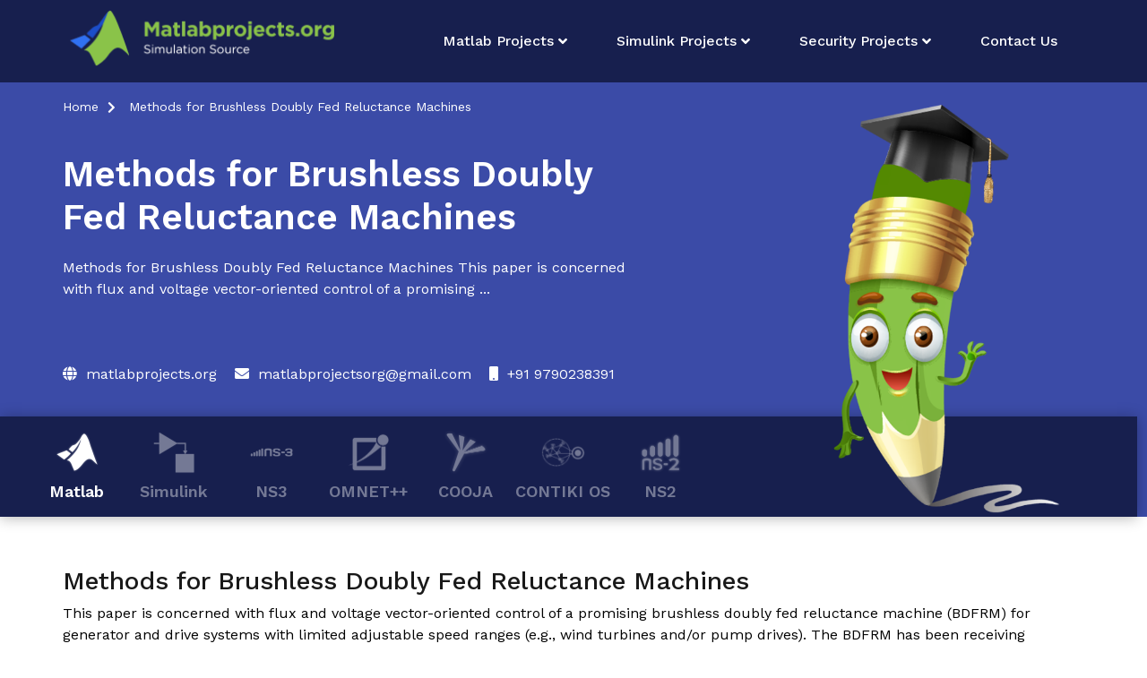

--- FILE ---
content_type: text/html; charset=UTF-8
request_url: https://matlabprojects.org/methods-for-brushless-doubly-fed-reluctance-machines/
body_size: 20336
content:
<!doctype html>
<html lang="en-US">
<head>
	<meta charset="UTF-8">
	<meta name="viewport" content="width=device-width, initial-scale=1">
	<link rel="profile" href="http://gmpg.org/xfn/11">

	<meta name='robots' content='index, follow, max-image-preview:large, max-snippet:-1, max-video-preview:-1' />

	<!-- This site is optimized with the Yoast SEO plugin v24.4 - https://yoast.com/wordpress/plugins/seo/ -->
	<title>Methods for Brushless Doubly Fed Reluctance Machines</title>
	<meta name="description" content="Methods for Brushless Doubly Fed Reluctance Machines.The BDFRM has been receiving by increasing attention because of the low capital and operation and costs" />
	<link rel="canonical" href="https://matlabprojects.org/methods-for-brushless-doubly-fed-reluctance-machines/" />
	<meta property="og:locale" content="en_US" />
	<meta property="og:type" content="article" />
	<meta property="og:title" content="Methods for Brushless Doubly Fed Reluctance Machines" />
	<meta property="og:description" content="Methods for Brushless Doubly Fed Reluctance Machines.The BDFRM has been receiving by increasing attention because of the low capital and operation and costs" />
	<meta property="og:url" content="https://matlabprojects.org/methods-for-brushless-doubly-fed-reluctance-machines/" />
	<meta property="og:site_name" content="Matlab Projects | Matlab Project | Best IEEE Matlab Projects" />
	<meta property="article:modified_time" content="2022-02-02T10:28:32+00:00" />
	<meta name="twitter:card" content="summary_large_image" />
	<meta name="twitter:label1" content="Est. reading time" />
	<meta name="twitter:data1" content="1 minute" />
	<script type="application/ld+json" class="yoast-schema-graph">{"@context":"https://schema.org","@graph":[{"@type":"WebPage","@id":"https://matlabprojects.org/methods-for-brushless-doubly-fed-reluctance-machines/","url":"https://matlabprojects.org/methods-for-brushless-doubly-fed-reluctance-machines/","name":"Methods for Brushless Doubly Fed Reluctance Machines","isPartOf":{"@id":"https://matlabprojects.org/#website"},"datePublished":"2015-02-21T06:58:54+00:00","dateModified":"2022-02-02T10:28:32+00:00","description":"Methods for Brushless Doubly Fed Reluctance Machines.The BDFRM has been receiving by increasing attention because of the low capital and operation and costs","breadcrumb":{"@id":"https://matlabprojects.org/methods-for-brushless-doubly-fed-reluctance-machines/#breadcrumb"},"inLanguage":"en-US","potentialAction":[{"@type":"ReadAction","target":["https://matlabprojects.org/methods-for-brushless-doubly-fed-reluctance-machines/"]}]},{"@type":"BreadcrumbList","@id":"https://matlabprojects.org/methods-for-brushless-doubly-fed-reluctance-machines/#breadcrumb","itemListElement":[{"@type":"ListItem","position":1,"name":"Home","item":"https://matlabprojects.org/"},{"@type":"ListItem","position":2,"name":"Methods for Brushless Doubly Fed Reluctance Machines"}]},{"@type":"WebSite","@id":"https://matlabprojects.org/#website","url":"https://matlabprojects.org/","name":"Matlab Projects | Matlab Project | Best IEEE Matlab Projects","description":"Searching Matlab Projects ? Matlab Projects for B.E/B.Tech.Matlab Projects for M.E/M.Tech.Matlab Projects based on latest Ieee Papers.Best Matlab Projects.","publisher":{"@id":"https://matlabprojects.org/#organization"},"potentialAction":[{"@type":"SearchAction","target":{"@type":"EntryPoint","urlTemplate":"https://matlabprojects.org/?s={search_term_string}"},"query-input":{"@type":"PropertyValueSpecification","valueRequired":true,"valueName":"search_term_string"}}],"inLanguage":"en-US"},{"@type":"Organization","@id":"https://matlabprojects.org/#organization","name":"Matlab Projects | Matlab Project | Best IEEE Matlab Projects","url":"https://matlabprojects.org/","logo":{"@type":"ImageObject","inLanguage":"en-US","@id":"https://matlabprojects.org/#/schema/logo/image/","url":"https://matlabprojects.org/wp-content/uploads/2021/07/matlab-logo-final-w.png","contentUrl":"https://matlabprojects.org/wp-content/uploads/2021/07/matlab-logo-final-w.png","width":600,"height":132,"caption":"Matlab Projects | Matlab Project | Best IEEE Matlab Projects"},"image":{"@id":"https://matlabprojects.org/#/schema/logo/image/"}}]}</script>
	<!-- / Yoast SEO plugin. -->


<link rel='dns-prefetch' href='//www.googletagmanager.com' />
<link rel='dns-prefetch' href='//fonts.googleapis.com' />
<link rel="alternate" type="application/rss+xml" title="Matlab Projects | Matlab Project | Best IEEE Matlab Projects &raquo; Feed" href="https://matlabprojects.org/feed/" />
<link rel="alternate" type="application/rss+xml" title="Matlab Projects | Matlab Project | Best IEEE Matlab Projects &raquo; Comments Feed" href="https://matlabprojects.org/comments/feed/" />
<link rel="alternate" type="application/rss+xml" title="Matlab Projects | Matlab Project | Best IEEE Matlab Projects &raquo; Methods for Brushless Doubly Fed Reluctance Machines Comments Feed" href="https://matlabprojects.org/methods-for-brushless-doubly-fed-reluctance-machines/feed/" />
<link rel="alternate" title="oEmbed (JSON)" type="application/json+oembed" href="https://matlabprojects.org/wp-json/oembed/1.0/embed?url=https%3A%2F%2Fmatlabprojects.org%2Fmethods-for-brushless-doubly-fed-reluctance-machines%2F" />
<link rel="alternate" title="oEmbed (XML)" type="text/xml+oembed" href="https://matlabprojects.org/wp-json/oembed/1.0/embed?url=https%3A%2F%2Fmatlabprojects.org%2Fmethods-for-brushless-doubly-fed-reluctance-machines%2F&#038;format=xml" />
<style id='wp-img-auto-sizes-contain-inline-css' type='text/css'>
img:is([sizes=auto i],[sizes^="auto," i]){contain-intrinsic-size:3000px 1500px}
/*# sourceURL=wp-img-auto-sizes-contain-inline-css */
</style>
<link rel='stylesheet' id='airi-bootstrap-css' href='https://matlabprojects.org/wp-content/themes/airi/css/bootstrap/bootstrap.min.css?ver=1' type='text/css' media='all' />
<style id='wp-emoji-styles-inline-css' type='text/css'>

	img.wp-smiley, img.emoji {
		display: inline !important;
		border: none !important;
		box-shadow: none !important;
		height: 1em !important;
		width: 1em !important;
		margin: 0 0.07em !important;
		vertical-align: -0.1em !important;
		background: none !important;
		padding: 0 !important;
	}
/*# sourceURL=wp-emoji-styles-inline-css */
</style>
<link rel='stylesheet' id='wp-components-css' href='https://matlabprojects.org/wp-includes/css/dist/components/style.min.css?ver=6.9' type='text/css' media='all' />
<link rel='stylesheet' id='wp-preferences-css' href='https://matlabprojects.org/wp-includes/css/dist/preferences/style.min.css?ver=6.9' type='text/css' media='all' />
<link rel='stylesheet' id='wp-block-editor-css' href='https://matlabprojects.org/wp-includes/css/dist/block-editor/style.min.css?ver=6.9' type='text/css' media='all' />
<link rel='stylesheet' id='wp-reusable-blocks-css' href='https://matlabprojects.org/wp-includes/css/dist/reusable-blocks/style.min.css?ver=6.9' type='text/css' media='all' />
<link rel='stylesheet' id='wp-patterns-css' href='https://matlabprojects.org/wp-includes/css/dist/patterns/style.min.css?ver=6.9' type='text/css' media='all' />
<link rel='stylesheet' id='wp-editor-css' href='https://matlabprojects.org/wp-includes/css/dist/editor/style.min.css?ver=6.9' type='text/css' media='all' />
<link rel='stylesheet' id='block-robo-gallery-style-css-css' href='https://matlabprojects.org/wp-content/plugins/robo-gallery/includes/extensions/block/dist/blocks.style.build.css?ver=3.2.23' type='text/css' media='all' />
<link rel='stylesheet' id='f12-cf7-captcha-style-css' href='https://matlabprojects.org/wp-content/plugins/captcha-for-contact-form-7/core/assets/f12-cf7-captcha.css?ver=6.9' type='text/css' media='all' />
<link rel='stylesheet' id='contact-form-7-css' href='https://matlabprojects.org/wp-content/plugins/contact-form-7/includes/css/styles.css?ver=6.0.3' type='text/css' media='all' />
<link rel='stylesheet' id='wpsw_social-icons-css' href='https://matlabprojects.org/wp-content/plugins/wp-social-widget/assets/css/social-icons.css?ver=2.2.6' type='text/css' media='all' />
<link rel='stylesheet' id='wpsw_social-css-css' href='https://matlabprojects.org/wp-content/plugins/wp-social-widget/assets/css/social-style.css?ver=2.2.6' type='text/css' media='all' />
<link rel='stylesheet' id='airi-style-css' href='https://matlabprojects.org/wp-content/themes/airi/style.css?ver=6.9' type='text/css' media='all' />
<style id='airi-style-inline-css' type='text/css'>
h1,h2,h3,h4,h5,h6,.site-title{font-family:Work Sans;font-weight:500;}.editor-block-list__layout h1,.editor-block-list__layout h2,.editor-block-list__layout h3,.editor-block-list__layout h4,.editor-block-list__layout h5,.editor-block-list__layout h6,.editor-post-title__block .editor-post-title__input{font-family:Work Sans;font-weight:500;}body{font-family:Work Sans;font-weight:400;font-size:16px;}.editor-block-list__layout,.editor-block-list__layout .editor-block-list__block{font-family:Work Sans;font-weight:400;}.site-title{font-size:36px;}.site-description{font-size:16px;}.main-navigation ul ul li{font-size:13px;}.blog-loop .entry-title{font-size:px;}.single-post .entry-title{font-size:36px;color:#191919;}.widget-area .widget-title{font-size:24px;}.widget-area .widget{font-size:16px;}.sidebar-column .widget-title{font-size:20px;}.sidebar-column .widget{font-size:16px;}.site-info{font-size:13px;}.woocommerce div.product .woocommerce-tabs ul.tabs li.active a,.product div.entry-summary p.price, .product div.entry-summary span.price,.athemes-blog:not(.airi_athemes_blog_skin) .posted-on a,.athemes-blog:not(.airi_athemes_blog_skin) .byline a:hover,.testimonials-section.style1:before,.single-post .read-more-link .gt,.blog-loop .read-more-link .gt,.single-post .posted-on a,.blog-loop .posted-on a,.entry-title a:hover,.airi_recent_entries .post-date,.menuStyle3 .top-bar .contact-item .fa,.menuStyle4 .contact-area .contact-block .contact-icon,.widget_categories li:hover::before,.widget_categories li:hover a{color:#f0437e;}.product .single_add_to_cart_button.button.alt,.menuStyle4 .contact-area .contact-block .contact-icon,button,.button,input[type="button"],input[type="reset"],input[type="submit"]{border-color:#f0437e;}.woocommerce-checkout button.button.alt,.woocommerce-checkout button.button.alt:hover,.woocommerce-cart .cart-collaterals .cart_totals .button:hover,.woocommerce-cart .cart-collaterals .cart_totals .button,.product .single_add_to_cart_button.button.alt:hover,.product .single_add_to_cart_button.button.alt,.woocommerce ul.products li.product .button,.menuStyle2 .main-navigation a:hover:after, .menuStyle2 .main-navigation .current-menu-item:after,.comments-area .comment-reply-link:hover,.menuStyle4 .main-navigation .header-cta:before,.menuStyle4 .main-navigation .header-cta,button,.button,input[type="button"],input[type="reset"],input[type="submit"],.menuStyle3 .main-navigation a:hover:after,.menuStyle3 .main-navigation .current-menu-item:after{background-color:#f0437e;}.menuStyle1 .site-title a{color:#ffffff;}.menuStyle1 .sticky-wrapper.is-sticky .site-title a{color:#191919;}.menuStyle1 .site-description{color:#ffffff;}.menuStyle1 .sticky-wrapper.is-sticky .site-description{color:#191919;}.menuStyle1 .main-navigation a, .menuStyle1 .fa-search{color:#ffffff;}.menuStyle1 .sticky-wrapper.is-sticky .main-navigation a, .menuStyle1 .sticky-wrapper.is-sticky .fa-search{color:#191919;}.menuStyle1 .site-header, .menuStyle1.page-template-template_page-builder .site-header{background-color:;}.menuStyle1 .is-sticky .site-header{background-color:#ffffff;}.menuStyle2 .site-title a{color:#191919;}.menuStyle2 .sticky-wrapper.is-sticky .site-title a{color:#191919;}.menuStyle2 .site-description{color:#707070;}.menuStyle2 .sticky-wrapper.is-sticky .site-description{color:#707070;}.menuStyle2 .main-navigation a{color:#191919;}.menuStyle2 .sticky-wrapper.is-sticky .main-navigation a{color:#191919;}.menuStyle2 .site-header{background-color:#fff;}.menuStyle2 .is-sticky .site-header{background-color:#ffffff;}.menuStyle3 .top-bar{background-color:#fff;}.menuStyle3 .top-bar a, .menuStyle3 .top-bar .contact-item.header-social .fa, .menuStyle3 .top-bar .contact-item.header-social a{color:#191919;}.menuStyle3 .site-title a{color:#ffffff;}.menuStyle3 .sticky-wrapper.is-sticky .site-title a{color:#191919;}.menuStyle3 .site-description{color:#ffffff;}.menuStyle3 .sticky-wrapper.is-sticky .site-description{color:#191919;}.menuStyle3 .main-navigation a{color:#ffffff;}.menuStyle3 .sticky-wrapper.is-sticky .main-navigation a{color:#191919;}.menuStyle3 .bottom-bar, .menuStyle3.page-template-template_page-builder .bottom-bar{background-color:transparent;}.menuStyle3 .is-sticky .bottom-bar{background-color:#ffffff;}.menuStyle4 .site-title a{color:#191919;}.menuStyle4 .site-description{color:#707070;}.menuStyle4 .main-navigation{background-color:#0e304e;}.menuStyle4 .main-navigation li a{color:#fff;}.menuStyle4 .site-header{background-color:#fff;}.menuStyle4 .contact-area .contact-block span:first-of-type{color:#595959;}.menuStyle4 .contact-area .contact-block span:last-of-type{color:#0e304e;}#site-navigation ul ul li a{color:#1c1c1c;}#site-navigation ul ul li{background-color:#f7f7f7;}.menuStyle1 .mobile-menu-toggle_lines, .menuStyle1 .mobile-menu-toggle_lines:before, .menuStyle1 .mobile-menu-toggle_lines:after,.menuStyle1 .mobile-menu-toggle_lines,.mobile-menu-toggle_lines:before, .mobile-menu-toggle_lines:after,.mobile-menu-toggle_lines,.menuStyle3 .mobile-menu-toggle_lines,.menuStyle3 .mobile-menu-toggle_lines:before, .menuStyle3 .mobile-menu-toggle_lines:after{background:;}.entry-title a{color:#191919;}.single-post .post-cat, .blog-loop .post-cat{background-color:#eff1f4;}.single-post .entry-meta, .blog-loop .entry-meta{color:#bfbfbf;}.single-post .entry-meta .byline a, .blog-loop .entry-meta .byline a{color:#595959;}.single-post .entry-content, .blog-loop .entry-content{color:#595959;}.widget .widget-title{color:#191919;}.widget{color:#707070;}.widget a{color:#595959;}
/*# sourceURL=airi-style-inline-css */
</style>
<link rel='stylesheet' id='airi-font-awesome-css' href='https://matlabprojects.org/wp-content/themes/airi/css/font-awesome/css/font-awesome.min.css?ver=6.9' type='text/css' media='all' />
<link rel='stylesheet' id='airi-fonts-css' href='//fonts.googleapis.com/css?family=Work+Sans:400,500,600' type='text/css' media='all' />
<link rel='stylesheet' id='762baf1e875629d622708e2f2706e703-css' href='//fonts.googleapis.com/css?family=Work+Sans:500' type='text/css' media='all' />
<link rel='stylesheet' id='aaa08318714772daa18bb4bc7b24e575-css' href='//fonts.googleapis.com/css?family=Work+Sans:regular' type='text/css' media='all' />
<link rel='stylesheet' id='ekit-widget-styles-css' href='https://matlabprojects.org/wp-content/plugins/elementskit-lite/widgets/init/assets/css/widget-styles.css?ver=3.4.5' type='text/css' media='all' />
<link rel='stylesheet' id='ekit-widget-styles-pro-css' href='https://matlabprojects.org/wp-content/plugins/elementskit/widgets/init/assets/css/widget-styles-pro.css?ver=3.8.3' type='text/css' media='all' />
<link rel='stylesheet' id='ekit-responsive-css' href='https://matlabprojects.org/wp-content/plugins/elementskit-lite/widgets/init/assets/css/responsive.css?ver=3.4.5' type='text/css' media='all' />
<link rel='stylesheet' id='kc-general-css' href='https://matlabprojects.org/wp-content/plugins/kingcomposer/assets/frontend/css/kingcomposer.min.css?ver=2.9.6' type='text/css' media='all' />
<link rel='stylesheet' id='kc-animate-css' href='https://matlabprojects.org/wp-content/plugins/kingcomposer/assets/css/animate.css?ver=2.9.6' type='text/css' media='all' />
<link rel='stylesheet' id='kc-icon-1-css' href='https://matlabprojects.org/wp-content/plugins/kingcomposer/assets/css/icons.css?ver=2.9.6' type='text/css' media='all' />
<script type="text/javascript" src="https://matlabprojects.org/wp-includes/js/jquery/jquery.min.js?ver=3.7.1" id="jquery-core-js"></script>
<script type="text/javascript" src="https://matlabprojects.org/wp-includes/js/jquery/jquery-migrate.min.js?ver=3.4.1" id="jquery-migrate-js"></script>

<!-- Google tag (gtag.js) snippet added by Site Kit -->

<!-- Google Analytics snippet added by Site Kit -->
<script type="text/javascript" src="https://www.googletagmanager.com/gtag/js?id=GT-WBKLMFH" id="google_gtagjs-js" async></script>
<script type="text/javascript" id="google_gtagjs-js-after">
/* <![CDATA[ */
window.dataLayer = window.dataLayer || [];function gtag(){dataLayer.push(arguments);}
gtag("set","linker",{"domains":["matlabprojects.org"]});
gtag("js", new Date());
gtag("set", "developer_id.dZTNiMT", true);
gtag("config", "GT-WBKLMFH");
//# sourceURL=google_gtagjs-js-after
/* ]]> */
</script>

<!-- End Google tag (gtag.js) snippet added by Site Kit -->
<link rel="https://api.w.org/" href="https://matlabprojects.org/wp-json/" /><link rel="alternate" title="JSON" type="application/json" href="https://matlabprojects.org/wp-json/wp/v2/pages/1831" /><link rel="EditURI" type="application/rsd+xml" title="RSD" href="https://matlabprojects.org/xmlrpc.php?rsd" />
<meta name="generator" content="WordPress 6.9" />
<link rel='shortlink' href='https://matlabprojects.org/?p=1831' />
<meta name="generator" content="Site Kit by Google 1.146.0" /><script type="text/javascript">var kc_script_data={ajax_url:"https://matlabprojects.org/wp-admin/admin-ajax.php"}</script><link rel="pingback" href="https://matlabprojects.org/xmlrpc.php"><meta name="generator" content="Elementor 3.27.5; features: additional_custom_breakpoints; settings: css_print_method-external, google_font-enabled, font_display-swap">
<script type="text/javascript">var elementskit_module_parallax_url = "https://matlabprojects.org/wp-content/plugins/elementskit/modules/parallax/";</script>			<style>
				.e-con.e-parent:nth-of-type(n+4):not(.e-lazyloaded):not(.e-no-lazyload),
				.e-con.e-parent:nth-of-type(n+4):not(.e-lazyloaded):not(.e-no-lazyload) * {
					background-image: none !important;
				}
				@media screen and (max-height: 1024px) {
					.e-con.e-parent:nth-of-type(n+3):not(.e-lazyloaded):not(.e-no-lazyload),
					.e-con.e-parent:nth-of-type(n+3):not(.e-lazyloaded):not(.e-no-lazyload) * {
						background-image: none !important;
					}
				}
				@media screen and (max-height: 640px) {
					.e-con.e-parent:nth-of-type(n+2):not(.e-lazyloaded):not(.e-no-lazyload),
					.e-con.e-parent:nth-of-type(n+2):not(.e-lazyloaded):not(.e-no-lazyload) * {
						background-image: none !important;
					}
				}
			</style>
			
<!-- Google Tag Manager snippet added by Site Kit -->
<script type="text/javascript">
/* <![CDATA[ */

			( function( w, d, s, l, i ) {
				w[l] = w[l] || [];
				w[l].push( {'gtm.start': new Date().getTime(), event: 'gtm.js'} );
				var f = d.getElementsByTagName( s )[0],
					j = d.createElement( s ), dl = l != 'dataLayer' ? '&l=' + l : '';
				j.async = true;
				j.src = 'https://www.googletagmanager.com/gtm.js?id=' + i + dl;
				f.parentNode.insertBefore( j, f );
			} )( window, document, 'script', 'dataLayer', 'GTM-PRNSXC6D' );
			
/* ]]> */
</script>

<!-- End Google Tag Manager snippet added by Site Kit -->
<link rel="icon" href="https://matlabprojects.org/wp-content/uploads/2021/07/favicon-final-120x120.png" sizes="32x32" />
<link rel="icon" href="https://matlabprojects.org/wp-content/uploads/2021/07/favicon-final-300x300.png" sizes="192x192" />
<link rel="apple-touch-icon" href="https://matlabprojects.org/wp-content/uploads/2021/07/favicon-final-300x300.png" />
<meta name="msapplication-TileImage" content="https://matlabprojects.org/wp-content/uploads/2021/07/favicon-final-300x300.png" />
		<style type="text/css" id="wp-custom-css">
			.home-top-banner{
	background:#fff !important;
		box-shadow: 1px 1px 40px #8ac349;
    margin-bottom: 30px;
}
.home-ban-bottom-rating{
	    padding-bottom: 10px;
}

.banner-left-col h1{
	color: #3b4ba7 !important;
}
.banner-left-col h5{
	color: #3b4ba7 !important;
}
.menuStyle2 .site-header{
	background: #171f4e !important;
}

.menuStyle2 .main-navigation a{
	    color: #fff;
}

.home-ban-bottom-rating:before{
		border-bottom: 1px solid #171f4e;
}

/* .home-ban-top{
	 padding-bottom: 0px;
} */
.hide_p p{
	display:none;
}
.pagecontent li a 
{
	color:#000;
	text-decoration:none;
}
.pagecontent a 
{
	color:#000;
	text-decoration:none;
}
.pagecontent a:hover
{
	color:#444;
	text-decoration:underline;
}		</style>
		<script type="text/javascript"></script><style type="text/css" id="kc-css-general">.kc-off-notice{display: inline-block !important;}.kc-container{max-width:1170px;}</style><style type="text/css" id="kc-css-render"></style><style id='global-styles-inline-css' type='text/css'>
:root{--wp--preset--aspect-ratio--square: 1;--wp--preset--aspect-ratio--4-3: 4/3;--wp--preset--aspect-ratio--3-4: 3/4;--wp--preset--aspect-ratio--3-2: 3/2;--wp--preset--aspect-ratio--2-3: 2/3;--wp--preset--aspect-ratio--16-9: 16/9;--wp--preset--aspect-ratio--9-16: 9/16;--wp--preset--color--black: #000000;--wp--preset--color--cyan-bluish-gray: #abb8c3;--wp--preset--color--white: #ffffff;--wp--preset--color--pale-pink: #f78da7;--wp--preset--color--vivid-red: #cf2e2e;--wp--preset--color--luminous-vivid-orange: #ff6900;--wp--preset--color--luminous-vivid-amber: #fcb900;--wp--preset--color--light-green-cyan: #7bdcb5;--wp--preset--color--vivid-green-cyan: #00d084;--wp--preset--color--pale-cyan-blue: #8ed1fc;--wp--preset--color--vivid-cyan-blue: #0693e3;--wp--preset--color--vivid-purple: #9b51e0;--wp--preset--gradient--vivid-cyan-blue-to-vivid-purple: linear-gradient(135deg,rgb(6,147,227) 0%,rgb(155,81,224) 100%);--wp--preset--gradient--light-green-cyan-to-vivid-green-cyan: linear-gradient(135deg,rgb(122,220,180) 0%,rgb(0,208,130) 100%);--wp--preset--gradient--luminous-vivid-amber-to-luminous-vivid-orange: linear-gradient(135deg,rgb(252,185,0) 0%,rgb(255,105,0) 100%);--wp--preset--gradient--luminous-vivid-orange-to-vivid-red: linear-gradient(135deg,rgb(255,105,0) 0%,rgb(207,46,46) 100%);--wp--preset--gradient--very-light-gray-to-cyan-bluish-gray: linear-gradient(135deg,rgb(238,238,238) 0%,rgb(169,184,195) 100%);--wp--preset--gradient--cool-to-warm-spectrum: linear-gradient(135deg,rgb(74,234,220) 0%,rgb(151,120,209) 20%,rgb(207,42,186) 40%,rgb(238,44,130) 60%,rgb(251,105,98) 80%,rgb(254,248,76) 100%);--wp--preset--gradient--blush-light-purple: linear-gradient(135deg,rgb(255,206,236) 0%,rgb(152,150,240) 100%);--wp--preset--gradient--blush-bordeaux: linear-gradient(135deg,rgb(254,205,165) 0%,rgb(254,45,45) 50%,rgb(107,0,62) 100%);--wp--preset--gradient--luminous-dusk: linear-gradient(135deg,rgb(255,203,112) 0%,rgb(199,81,192) 50%,rgb(65,88,208) 100%);--wp--preset--gradient--pale-ocean: linear-gradient(135deg,rgb(255,245,203) 0%,rgb(182,227,212) 50%,rgb(51,167,181) 100%);--wp--preset--gradient--electric-grass: linear-gradient(135deg,rgb(202,248,128) 0%,rgb(113,206,126) 100%);--wp--preset--gradient--midnight: linear-gradient(135deg,rgb(2,3,129) 0%,rgb(40,116,252) 100%);--wp--preset--font-size--small: 13px;--wp--preset--font-size--medium: 20px;--wp--preset--font-size--large: 36px;--wp--preset--font-size--x-large: 42px;--wp--preset--spacing--20: 0.44rem;--wp--preset--spacing--30: 0.67rem;--wp--preset--spacing--40: 1rem;--wp--preset--spacing--50: 1.5rem;--wp--preset--spacing--60: 2.25rem;--wp--preset--spacing--70: 3.38rem;--wp--preset--spacing--80: 5.06rem;--wp--preset--shadow--natural: 6px 6px 9px rgba(0, 0, 0, 0.2);--wp--preset--shadow--deep: 12px 12px 50px rgba(0, 0, 0, 0.4);--wp--preset--shadow--sharp: 6px 6px 0px rgba(0, 0, 0, 0.2);--wp--preset--shadow--outlined: 6px 6px 0px -3px rgb(255, 255, 255), 6px 6px rgb(0, 0, 0);--wp--preset--shadow--crisp: 6px 6px 0px rgb(0, 0, 0);}:where(.is-layout-flex){gap: 0.5em;}:where(.is-layout-grid){gap: 0.5em;}body .is-layout-flex{display: flex;}.is-layout-flex{flex-wrap: wrap;align-items: center;}.is-layout-flex > :is(*, div){margin: 0;}body .is-layout-grid{display: grid;}.is-layout-grid > :is(*, div){margin: 0;}:where(.wp-block-columns.is-layout-flex){gap: 2em;}:where(.wp-block-columns.is-layout-grid){gap: 2em;}:where(.wp-block-post-template.is-layout-flex){gap: 1.25em;}:where(.wp-block-post-template.is-layout-grid){gap: 1.25em;}.has-black-color{color: var(--wp--preset--color--black) !important;}.has-cyan-bluish-gray-color{color: var(--wp--preset--color--cyan-bluish-gray) !important;}.has-white-color{color: var(--wp--preset--color--white) !important;}.has-pale-pink-color{color: var(--wp--preset--color--pale-pink) !important;}.has-vivid-red-color{color: var(--wp--preset--color--vivid-red) !important;}.has-luminous-vivid-orange-color{color: var(--wp--preset--color--luminous-vivid-orange) !important;}.has-luminous-vivid-amber-color{color: var(--wp--preset--color--luminous-vivid-amber) !important;}.has-light-green-cyan-color{color: var(--wp--preset--color--light-green-cyan) !important;}.has-vivid-green-cyan-color{color: var(--wp--preset--color--vivid-green-cyan) !important;}.has-pale-cyan-blue-color{color: var(--wp--preset--color--pale-cyan-blue) !important;}.has-vivid-cyan-blue-color{color: var(--wp--preset--color--vivid-cyan-blue) !important;}.has-vivid-purple-color{color: var(--wp--preset--color--vivid-purple) !important;}.has-black-background-color{background-color: var(--wp--preset--color--black) !important;}.has-cyan-bluish-gray-background-color{background-color: var(--wp--preset--color--cyan-bluish-gray) !important;}.has-white-background-color{background-color: var(--wp--preset--color--white) !important;}.has-pale-pink-background-color{background-color: var(--wp--preset--color--pale-pink) !important;}.has-vivid-red-background-color{background-color: var(--wp--preset--color--vivid-red) !important;}.has-luminous-vivid-orange-background-color{background-color: var(--wp--preset--color--luminous-vivid-orange) !important;}.has-luminous-vivid-amber-background-color{background-color: var(--wp--preset--color--luminous-vivid-amber) !important;}.has-light-green-cyan-background-color{background-color: var(--wp--preset--color--light-green-cyan) !important;}.has-vivid-green-cyan-background-color{background-color: var(--wp--preset--color--vivid-green-cyan) !important;}.has-pale-cyan-blue-background-color{background-color: var(--wp--preset--color--pale-cyan-blue) !important;}.has-vivid-cyan-blue-background-color{background-color: var(--wp--preset--color--vivid-cyan-blue) !important;}.has-vivid-purple-background-color{background-color: var(--wp--preset--color--vivid-purple) !important;}.has-black-border-color{border-color: var(--wp--preset--color--black) !important;}.has-cyan-bluish-gray-border-color{border-color: var(--wp--preset--color--cyan-bluish-gray) !important;}.has-white-border-color{border-color: var(--wp--preset--color--white) !important;}.has-pale-pink-border-color{border-color: var(--wp--preset--color--pale-pink) !important;}.has-vivid-red-border-color{border-color: var(--wp--preset--color--vivid-red) !important;}.has-luminous-vivid-orange-border-color{border-color: var(--wp--preset--color--luminous-vivid-orange) !important;}.has-luminous-vivid-amber-border-color{border-color: var(--wp--preset--color--luminous-vivid-amber) !important;}.has-light-green-cyan-border-color{border-color: var(--wp--preset--color--light-green-cyan) !important;}.has-vivid-green-cyan-border-color{border-color: var(--wp--preset--color--vivid-green-cyan) !important;}.has-pale-cyan-blue-border-color{border-color: var(--wp--preset--color--pale-cyan-blue) !important;}.has-vivid-cyan-blue-border-color{border-color: var(--wp--preset--color--vivid-cyan-blue) !important;}.has-vivid-purple-border-color{border-color: var(--wp--preset--color--vivid-purple) !important;}.has-vivid-cyan-blue-to-vivid-purple-gradient-background{background: var(--wp--preset--gradient--vivid-cyan-blue-to-vivid-purple) !important;}.has-light-green-cyan-to-vivid-green-cyan-gradient-background{background: var(--wp--preset--gradient--light-green-cyan-to-vivid-green-cyan) !important;}.has-luminous-vivid-amber-to-luminous-vivid-orange-gradient-background{background: var(--wp--preset--gradient--luminous-vivid-amber-to-luminous-vivid-orange) !important;}.has-luminous-vivid-orange-to-vivid-red-gradient-background{background: var(--wp--preset--gradient--luminous-vivid-orange-to-vivid-red) !important;}.has-very-light-gray-to-cyan-bluish-gray-gradient-background{background: var(--wp--preset--gradient--very-light-gray-to-cyan-bluish-gray) !important;}.has-cool-to-warm-spectrum-gradient-background{background: var(--wp--preset--gradient--cool-to-warm-spectrum) !important;}.has-blush-light-purple-gradient-background{background: var(--wp--preset--gradient--blush-light-purple) !important;}.has-blush-bordeaux-gradient-background{background: var(--wp--preset--gradient--blush-bordeaux) !important;}.has-luminous-dusk-gradient-background{background: var(--wp--preset--gradient--luminous-dusk) !important;}.has-pale-ocean-gradient-background{background: var(--wp--preset--gradient--pale-ocean) !important;}.has-electric-grass-gradient-background{background: var(--wp--preset--gradient--electric-grass) !important;}.has-midnight-gradient-background{background: var(--wp--preset--gradient--midnight) !important;}.has-small-font-size{font-size: var(--wp--preset--font-size--small) !important;}.has-medium-font-size{font-size: var(--wp--preset--font-size--medium) !important;}.has-large-font-size{font-size: var(--wp--preset--font-size--large) !important;}.has-x-large-font-size{font-size: var(--wp--preset--font-size--x-large) !important;}
/*# sourceURL=global-styles-inline-css */
</style>
</head>

<body class="wp-singular page-template page-template-page-templates page-template-template_page-builder page-template-page-templatestemplate_page-builder-php page page-id-1831 wp-custom-logo wp-theme-airi kc-css-system menuStyle2 menuNotContained sticky-header elementor-default elementor-kit-12221">
		<!-- Google Tag Manager (noscript) snippet added by Site Kit -->
		<noscript>
			<iframe src="https://www.googletagmanager.com/ns.html?id=GTM-PRNSXC6D" height="0" width="0" style="display:none;visibility:hidden"></iframe>
		</noscript>
		<!-- End Google Tag Manager (noscript) snippet added by Site Kit -->
		
<div id="page" class="site">
	<a class="skip-link screen-reader-text" href="#content">Skip to content</a>

		
<header id="masthead" class="site-header">
	
	<div class="container-fluid">
		<div class="row">
			<div class="site-branding col-md-4 col-sm-6 col-9">
				<a href="https://matlabprojects.org/" class="custom-logo-link" rel="home"><img fetchpriority="high" width="600" height="132" src="https://matlabprojects.org/wp-content/uploads/2021/07/matlab-logo-final-w.png" class="custom-logo" alt="Matlab Projects | Matlab Project | Best IEEE Matlab Projects" decoding="async" srcset="https://matlabprojects.org/wp-content/uploads/2021/07/matlab-logo-final-w.png 600w, https://matlabprojects.org/wp-content/uploads/2021/07/matlab-logo-final-w-300x66.png 300w" sizes="(max-width: 600px) 100vw, 600px" /></a>			</div><!-- .site-branding -->

			<div class="header-mobile-menu col-md-8 col-sm-6 col-3">
				<button class="mobile-menu-toggle" aria-controls="primary-menu">
					<span class="mobile-menu-toggle_lines"></span>
					<span class="sr-only">Toggle mobile menu</span>
				</button>
			</div>

			<nav id="site-navigation" class="main-navigation col-md-8">
				<div class="menu-main_menu-container"><ul id="primary-menu" class="menu"><li id="menu-item-10312" class="menu-item menu-item-type-custom menu-item-object-custom menu-item-home menu-item-has-children menu-item-10312"><a href="https://matlabprojects.org">Matlab Projects</a>
<ul class="sub-menu">
	<li id="menu-item-3140" class="menu-item menu-item-type-post_type menu-item-object-page menu-item-3140"><a href="https://matlabprojects.org/image-processing-projects/">Image Processing Projects</a></li>
	<li id="menu-item-3141" class="menu-item menu-item-type-post_type menu-item-object-page menu-item-3141"><a href="https://matlabprojects.org/biomedical-project-ideas/">Biomedical Project Ideas</a></li>
	<li id="menu-item-3142" class="menu-item menu-item-type-post_type menu-item-object-page menu-item-3142"><a href="https://matlabprojects.org/signal-processing-projects/">Signal Processing Projects</a></li>
	<li id="menu-item-3143" class="menu-item menu-item-type-post_type menu-item-object-page menu-item-3143"><a href="https://matlabprojects.org/wireless-communication-projects/">Wireless Communication Projects</a></li>
	<li id="menu-item-3145" class="menu-item menu-item-type-post_type menu-item-object-page menu-item-3145"><a href="https://matlabprojects.org/fuzzy-logic-projects/">Fuzzy Logic Projects</a></li>
	<li id="menu-item-3146" class="menu-item menu-item-type-post_type menu-item-object-page menu-item-3146"><a href="https://matlabprojects.org/genetic-algorithm-projects/">Genetic Algorithm Projects</a></li>
	<li id="menu-item-3139" class="menu-item menu-item-type-post_type menu-item-object-page menu-item-3139"><a href="https://matlabprojects.org/artificial-networks-projects/">Artificial Networks Projects</a></li>
	<li id="menu-item-3147" class="menu-item menu-item-type-post_type menu-item-object-page menu-item-3147"><a href="https://matlabprojects.org/remote-sensing-matlab/">Remote Sensing Matlab</a></li>
	<li id="menu-item-3148" class="menu-item menu-item-type-post_type menu-item-object-page menu-item-3148"><a href="https://matlabprojects.org/ieee-matlab-projects/">IEEE MATLAB PROJECTS</a></li>
	<li id="menu-item-3149" class="menu-item menu-item-type-post_type menu-item-object-page menu-item-3149"><a href="https://matlabprojects.org/communication-system-projects/">Communication system Projects</a></li>
	<li id="menu-item-3150" class="menu-item menu-item-type-post_type menu-item-object-page menu-item-3150"><a href="https://matlabprojects.org/dsp-projects/">DSP Projects</a></li>
	<li id="menu-item-3151" class="menu-item menu-item-type-post_type menu-item-object-page menu-item-3151"><a href="https://matlabprojects.org/digital-image-processing-projects/">Digital Image Processing Projects</a></li>
	<li id="menu-item-3152" class="menu-item menu-item-type-post_type menu-item-object-page menu-item-3152"><a href="https://matlabprojects.org/ieee-projects/">IEEE Projects</a></li>
	<li id="menu-item-3153" class="menu-item menu-item-type-post_type menu-item-object-page menu-item-3153"><a href="https://matlabprojects.org/dip-projects/">DIP Projects</a></li>
	<li id="menu-item-3154" class="menu-item menu-item-type-post_type menu-item-object-page menu-item-3154"><a href="https://matlabprojects.org/wireless-projects/">Wireless Projects</a></li>
	<li id="menu-item-3155" class="menu-item menu-item-type-post_type menu-item-object-page menu-item-3155"><a href="https://matlabprojects.org/matlab-thesis-2/">Matlab Thesis</a></li>
	<li id="menu-item-3156" class="menu-item menu-item-type-post_type menu-item-object-page menu-item-3156"><a href="https://matlabprojects.org/bio-medical-projects/">Bio Medical Projects</a></li>
</ul>
</li>
<li id="menu-item-3159" class="menu-item menu-item-type-post_type menu-item-object-page menu-item-has-children menu-item-3159"><a href="https://matlabprojects.org/simulink-projects/">Simulink Projects</a>
<ul class="sub-menu">
	<li id="menu-item-3160" class="menu-item menu-item-type-post_type menu-item-object-page menu-item-3160"><a href="https://matlabprojects.org/matlab-simulink-projects/">Matlab Simulink Projects</a></li>
	<li id="menu-item-3162" class="menu-item menu-item-type-post_type menu-item-object-page menu-item-3162"><a href="https://matlabprojects.org/power-electronics-projects/">Power Electronics Projects</a></li>
	<li id="menu-item-3163" class="menu-item menu-item-type-post_type menu-item-object-page menu-item-3163"><a href="https://matlabprojects.org/renewable-energy-projects/">Renewable Energy Projects</a></li>
	<li id="menu-item-3161" class="menu-item menu-item-type-post_type menu-item-object-page menu-item-3161"><a href="https://matlabprojects.org/matlab-simulation-projects/">Matlab Simulation Projects</a></li>
</ul>
</li>
<li id="menu-item-3164" class="menu-item menu-item-type-post_type menu-item-object-page menu-item-has-children menu-item-3164"><a href="https://matlabprojects.org/security-projects/">Security Projects</a>
<ul class="sub-menu">
	<li id="menu-item-3165" class="menu-item menu-item-type-post_type menu-item-object-page menu-item-3165"><a href="https://matlabprojects.org/network-security-projects/">Network Security Projects</a></li>
	<li id="menu-item-3166" class="menu-item menu-item-type-post_type menu-item-object-page menu-item-3166"><a href="https://matlabprojects.org/networking-project-ideas/">Networking Project Ideas</a></li>
	<li id="menu-item-3167" class="menu-item menu-item-type-post_type menu-item-object-page menu-item-3167"><a href="https://matlabprojects.org/computer-network-projects/">Computer Network Projects</a></li>
	<li id="menu-item-3168" class="menu-item menu-item-type-post_type menu-item-object-page menu-item-3168"><a href="https://matlabprojects.org/networking-based-projects/">Networking based Projects</a></li>
	<li id="menu-item-3169" class="menu-item menu-item-type-post_type menu-item-object-page menu-item-3169"><a href="https://matlabprojects.org/iot-based-projects/">IoT based Projects</a></li>
	<li id="menu-item-3170" class="menu-item menu-item-type-post_type menu-item-object-page menu-item-3170"><a href="https://matlabprojects.org/steganography-projects/">Steganography Projects</a></li>
	<li id="menu-item-3171" class="menu-item menu-item-type-post_type menu-item-object-page menu-item-3171"><a href="https://matlabprojects.org/cryptography-projects/">Cryptography Projects</a></li>
	<li id="menu-item-3172" class="menu-item menu-item-type-post_type menu-item-object-page menu-item-3172"><a href="https://matlabprojects.org/watermarking-projects/">Watermarking Projects</a></li>
</ul>
</li>
<li id="menu-item-419" class="menu-item menu-item-type-post_type menu-item-object-page menu-item-419"><a href="https://matlabprojects.org/contact-us/">Contact Us</a></li>
</ul></div>
						<ul class="header-search-cart">
						<li class="header-search">
				<div class="header-search-toggle"><a><i class="fa fa-search"></i></a></div>
			</li>
						<li class="header-cart-link">
							</li>
		</ul>
					</nav><!-- #site-navigation -->

		</div>
	</div>
	<div class="header-search-form">
		<form role="search" method="get" class="search-form" action="https://matlabprojects.org/">
				<label>
					<span class="screen-reader-text">Search for:</span>
					<input type="search" class="search-field" placeholder="Search &hellip;" value="" name="s" />
				</label>
				<input type="submit" class="search-submit" value="Search" />
			</form>	</div>	

</header><!-- #masthead -->
	<div id="content" class="site-content">

	 
	<div id="primary" class="content-area">
		<main id="main" class="site-main " role="main">

			 
							<div class="kc_clfw"></div><section class="kc-elm kc-css-197421 kc_row inner-page-banner"><div class="kc-row-container  kc-container"><div class="kc-wrap-columns"><div class="kc-elm kc-css-69899 kc_col-sm-12 kc_column kc_col-sm-12"><div class="kc-col-container"><div class="kc-elm kc-css-547201 kc_row kc_row_inner"><div class="kc-elm kc-css-702083 kc_col-sm-7 kc_column_inner kc_col-sm-7"><div class="kc_wrapper kc-col-inner-container"><div class="kc-elm kc-css-799721 kc_text_block cm-breadcrumb"><ul>
<li><a href="https://matlabprojects.org">Home</a></li>
<li><a href="https://matlabprojects.org/methods-for-brushless-doubly-fed-reluctance-machines/">Methods for Brushless Doubly Fed Reluctance Machines</a></li>
</ul>
</div><div class="kc-elm kc-css-314295 kc_text_block banner-content"><h1>Methods for Brushless Doubly Fed Reluctance Machines</h1>
<p>Methods for Brushless Doubly Fed Reluctance Machines This paper is concerned with flux and voltage vector-oriented control of a promising ...</p>
</div><div class="kc-elm kc-css-382954 kc_text_block contact-list-line-details"><ul>
<li><a href="/"><i class="fas fa-globe"></i>matlabprojects.org</a></li>
<li><a href="mailto:matlabprojectsorg@gmail.com"><i class="fas fa-envelope"></i>matlabprojectsorg@gmail.com</a></li>
<li><a href="tel:+919790238391"><i class="fas fa-mobile"></i>+91 9790238391</a></li>
</ul>
</div></div></div><div class="kc-elm kc-css-115354 kc_col-sm-5 kc_column_inner kc_col-sm-5 inner-page-img-col"><div class="kc_wrapper kc-col-inner-container"><div class="kc-elm kc-css-930890 kc_shortcode kc_single_image">

        <img src="https://matlabprojects.org/wp-content/uploads/2021/06/innerpage-ban-img.png" class="" alt="">    </div>
</div></div></div><div class="kc-elm kc-css-273840 kc_text_block inner-banner-icon"><ul>
<li><img src="https://matlabprojects.org/wp-content/uploads/2021/06/matlab.png">Matlab</li>
<li><img src="https://matlabprojects.org/wp-content/uploads/2021/06/Simulink.png">Simulink</li>
<li><img src="https://matlabprojects.org/wp-content/uploads/2021/06/ns-3.png">NS3</li>
<li><img src="https://matlabprojects.org/wp-content/uploads/2021/06/OMNET.png">OMNET++</li>
<li><img src="https://matlabprojects.org/wp-content/uploads/2021/06/cooja.png">COOJA</li>
<li><img src="https://matlabprojects.org/wp-content/uploads/2021/07/contiki-os.png">CONTIKI OS</li>
<li><img src="https://matlabprojects.org/wp-content/uploads/2021/07/ns2.png">NS2</li>
</ul>
</div></div></div></div></div></section><section class="kc-elm kc-css-80097 kc_row section-space common-content-section pagecontent"><div class="kc-row-container  kc-container"><div class="kc-wrap-columns"><div class="kc-elm kc-css-649762 kc_col-sm-12 kc_column kc_col-sm-12"><div class="kc-col-container"><div class="kc-elm kc-css-55571 kc_text_block"><h3>Methods for Brushless Doubly Fed Reluctance Machines</h3>
<p>This paper is concerned with flux and voltage vector-oriented control of a promising brushless doubly fed reluctance machine (BDFRM) for generator and drive systems with limited adjustable speed ranges (e.g., wind turbines and/or pump drives). The BDFRM has been receiving increasing attention because of the low capital and operation and maintenance costs afforded by using partially rated power electronics and the high reliability of brushless design.</p>
<p>Furthermore, it has the potential to offer competitive performance to its well-known slip-ring counterpart, i.e., doubly fed induction generator. The experimental studies have evaluated the control algorithms on a custom-built BDFRM in both motoring and generating modes under the maximum torque per inverter ampere conditions. The test results achieved should make a step forward toward the development of robust generic controllers for doubly excited machines.</p>
</div><div class="kc-elm kc-css-74756 kc_row kc_row_inner"><div class="kc-elm kc-css-585532 kc_col-sm-6 kc_column_inner kc_col-sm-6"><div class="kc_wrapper kc-col-inner-container"> 
</div></div><div class="kc-elm kc-css-651788 kc_col-sm-6 kc_column_inner kc_col-sm-6"><div class="kc_wrapper kc-col-inner-container"><div class="kc-elm kc-css-253158 kc_text_block">  
</div></div></div></div>  <div class="kc-elm kc-css-816408 kc_row kc_row_inner" style="margin-top:20px"><div class="kc-elm kc-css-347693 kc_col-sm-8 kc_column_inner kc_col-sm-8"><div class="kc_wrapper kc-col-inner-container"><div class="kc-elm kc-css-888863 kc_text_block"><h4>Related Power Electronics Project Titles:</h4>
<ul>
<li><a href="https://matlabprojects.org/fat-tree-based-optical-interconnection-networks/">Fat-Tree-Based Optical Interconnection Networks Under Crosstalk Noise Constraint.</a></li>
<li><a href="https://matlabprojects.org/compensation-for-powerfluctuation-of-renewable-energy/">Experimental Research on Compensation for PowerFluctuation of the Renewable Energy Using the SMES Under the State-of-Current Feedback Control.</a></li>
<li><a href="https://matlabprojects.org/widebandgap-semiconductorpower-switching-devices/">Future Prospects of Widebandgap (WBG) SemiconductorPower Switching Devices.</a></li>
<li><a href="https://matlabprojects.org/pfc-cuk-converter-fed-bldc-motor-drive/">PFC Cuk Converter-Fed BLDC Motor Drive.</a></li>
<li><a href="https://matlabprojects.org/characteristics-of-sic-mosfets-energy-conversion/">Characteristics of 600, 1200, and 3300 V Planar SiC-MOSFETs for Energy Conversion Applications.</a></li>
<li><a href="https://matlabprojects.org/sic-power-device-die-attach-for-extreme-environments/">SiC Power Device Die Attach for Extreme Environments.</a></li>
<li><a href="https://matlabprojects.org/filter-conductance-for-harmonic-resonance-suppression/">Hybrid Active Filter With Variable Conductance for Harmonic Resonance Suppression in Industrial PowerSystems.</a></li>
<li><a href="https://matlabprojects.org/bistable-piezoelectric-energy-harvester-power-extraction/">A Broadband Bistable Piezoelectric Energy Harvester with Nonlinear High-Power Extraction.</a></li>
<li><a href="https://matlabprojects.org/h-bridge-inverter-system-fault-diagnosis-using-a-pca/">Cascaded H-Bridge Multilevel Inverter System Fault Diagnosis Using a PCA and Multi-class Relevance Vector Machine Approach.</a></li>
<li><a href="https://matlabprojects.org/reliability-and-mission-profiles-of-photovoltaic-systems/">Reliability and Mission Profiles of Photovoltaic Systems: A FIDES Approach.</a></li>
<li><a href="https://matlabprojects.org/dc-dc-boost-converter-for-a-miniaturized-microbial-cell/">A High-Efficiency DC–DC Boost Converter for a Miniaturized Microbial Fuel Cell.</a></li>
<li><a href="https://matlabprojects.org/system-for-electric-vehicle-charging-application/">High-Efficiency Contactless Power Transfer System for Electric Vehicle Battery Charging Application.</a></li>
<li><a href="https://matlabprojects.org/approved-for-performance-of-adjustable-speed-ac-drives/">IEEE Approved Draft Standard for Performance of Adjustable Speed AC Drives Rated 375 kW and Larger.</a></li>
<li><a href="https://matlabprojects.org/vertical-power-p-n-diodes-based-on-bulk-gan/">Vertical Power p-n Diodes Based on Bulk GaN.</a></li>
</ul>
</div>  </div></div><div class="kc-elm kc-css-936244 kc_col-sm-4 kc_column_inner kc_col-sm-4"><div class="kc_wrapper kc-col-inner-container"><div class="kc-elm kc-css-963655 kc_row kc_row_inner related-pages-widget"><div class="kc-elm kc-css-990978 kc_col-sm-12 kc_column_inner kc_col-sm-12"><div class="kc_wrapper kc-col-inner-container">
<div class="kc-elm kc-css-610841 kc-title-wrap ">

	<h4 class="kc_title section-sub-title">Similar Pages</h4>
</div>
<div class="kc-elm kc-css-381478 kc_text_block"><ul>
<li><a href="#">275 words per page</a></li>
<li><a href="#">Free revisions1</a></li>
<li><a href="#">Topic/subject mastery</a></li>
<li><a href="#">Perfect citations</a></li>
<li><a href="#">Editorial review</a></li>
<li><a href="#">Money back guarantee2</a></li>
<li><a href="#">1-on-1 writer chat</a></li>
<li><a href="#">24/7 support</a></li>
<li><a href="#">A top writer</a></li>
<li><a href="#">Satisfaction guarantee</a></li>
</ul>
</div></div></div></div></div></div></div></div></div></div></div></section><section class="kc-elm kc-css-304263 kc_row subscription-sec"><div class="kc-row-container  kc-container"><div class="kc-wrap-columns"><div class="kc-elm kc-css-280505 kc_col-sm-12 kc_column kc_col-sm-12"><div class="kc-col-container"><div data-kc-equalheight="true" data-kc-row-action="true" data-kc-equalheight-align="middle" class="kc-elm kc-css-225027 kc_row kc_row_inner"><div class="kc-elm kc-css-670942 kc_col-sm-8 kc_column_inner kc_col-sm-8"><div class="kc_wrapper kc-col-inner-container"><div class="kc-elm kc-css-456454 kc_text_block subscription-sec-col"><h3>Subscribe Our Youtube Channel</h3>
<p>You can Watch all Subjects Matlab &amp; Simulink latest Innovative Project Results</p>
<p><a href="https://www.youtube.com/channel/UCHg2rrrsTVO1hs3kFxMp2wQ"  target="_blank"  class="subscription-sec-btn">Watch The Results</a></p>
</div></div></div><div class="kc-elm kc-css-155267 kc_col-sm-4 kc_column_inner kc_col-sm-4"><div class="kc_wrapper kc-col-inner-container"><div class="kc-elm kc-css-340513 kc_shortcode kc_single_image"> 

    <a href="https://www.youtube.com/channel/UCTY_oqJ4QswUW4mKRxmOF_g"  target="_blank" >    <img src="https://matlabprojects.org/wp-content/uploads/2021/06/matlab-youtube.png" class="" alt=""></a>    </div>
</div></div></div></div></div></div></div></section><section class="kc-elm kc-css-718305 kc_row section-space inner-our-service-sec"><div class="kc-row-container  kc-container"><div class="kc-wrap-columns"><div class="kc-elm kc-css-75022 kc_col-sm-12 kc_column kc_col-sm-12"><div class="kc-col-container">
<div class="kc-elm kc-css-841160 kc-title-wrap ">

	<h1 class="kc_title section-title">Our services</h1>
</div>
<div class="kc-elm kc-css-41551 kc_row kc_row_inner"><div class="kc-elm kc-css-786725 kc_col-sm-2 kc_column_inner kc_col-sm-2"><div class="kc_wrapper kc-col-inner-container"></div></div><div class="kc-elm kc-css-990737 kc_col-sm-8 kc_column_inner kc_col-sm-8"><div class="kc_wrapper kc-col-inner-container"><div class="kc-elm kc-css-239960 kc_text_block"><p style="text-align: center;">We want to support Uncompromise Matlab service for all your Requirements Our Reseachers and Technical team keep update the technology for all subjects ,We assure We Meet out Your Needs.</p>
</div></div></div><div class="kc-elm kc-css-607748 kc_col-sm-2 kc_column_inner kc_col-sm-2"><div class="kc_wrapper kc-col-inner-container"></div></div></div><div class="kc-elm kc-css-644807 kc_row kc_row_inner"><div class="kc-elm kc-css-812259 kc_col-sm-6 kc_column_inner kc_col-sm-6"><div class="kc_wrapper kc-col-inner-container">
<div class="kc-elm kc-css-790263 kc-title-wrap ">

	<h3 class="kc_title section-sub-title">Our Services</h3>
</div>
<div class="kc-elm kc-css-552110 kc_text_block inner-service-list"><ul>
<li>
    Matlab Research Paper Help
</li>
<li>
    Matlab assignment help
</li>
<li>
    Matlab Project Help
</li>
<li>
    Matlab Homework Help
</li>
<li>
    Simulink assignment help
</li>
<li>
    Simulink Project Help
</li>
<li>
    Simulink Homework Help
</li>
<li>
    Matlab Research Paper Help
</li>
<li>
    NS3 Research Paper Help
</li>
<li>
    Omnet++ Research Paper Help
</li>
</ul>
</div></div></div><div class="kc-elm kc-css-325154 kc_col-sm-6 kc_column_inner kc_col-sm-6"><div class="kc_wrapper kc-col-inner-container">
<div class="kc-elm kc-css-111548 kc-title-wrap ">

	<h3 class="kc_title section-sub-title">Our Benefits</h3>
</div>
<div class="kc-elm kc-css-674902 kc_text_block inner-service-list"><ul>
<li>
    Customised Matlab Assignments
</li>
<li>
    Global Assignment Knowledge
</li>
<li>
    Best Assignment Writers
</li>
<li>
    Certified Matlab Trainers
</li>
<li>
    Experienced Matlab Developers
</li>
<li>
    Over 400k+ Satisfied Students
</li>
<li>
    Ontime support
</li>
<li>
    Best Price Guarantee
</li>
<li>
    Plagiarism Free Work
</li>
<li>
    Correct Citations
</li>
</ul>
</div></div></div></div></div></div></div></div></section><section class="kc-elm kc-css-359372 kc_row subscription-sec subscription-sec-2"><div class="kc-row-container  kc-container"><div class="kc-wrap-columns"><div class="kc-elm kc-css-168906 kc_col-sm-12 kc_column kc_col-sm-12"><div class="kc-col-container"><div class="kc-elm kc-css-594690 kc_row kc_row_inner"><div class="kc-elm kc-css-829231 kc_col-sm-8 kc_column_inner kc_col-sm-8"><div class="kc_wrapper kc-col-inner-container"><div class="kc-elm kc-css-53105 kc_text_block subscription-sec-col"><h3>Expert Matlab services just 1-click</h3>
</div><div class="kc-elm kc-css-235422 kc_text_block contact-list-line-details"><ul>
<li><a href="mailto:matlabprojectsorg@gmail.com"><i class="fas fa-envelope"></i>matlabprojectsorg@gmail.com</a></li>
<li><a href="tel:+919790238391"><i class="fas fa-mobile"></i>+91 9790238391</a></li>
<li><a href="/"><i class="fas fa-globe"></i>matlabprojects.org</a></li>
</ul>
</div><div class="kc-elm kc-css-875068 kc_text_block"><p><a class="subscription-sec-btn" target="_blank" href="https://matlabprojects.org/contact-us/">Contact Us</a></p>
</div></div></div><div class="kc-elm kc-css-915421 kc_col-sm-4 kc_column_inner kc_col-sm-4 subscr-img"><div class="kc_wrapper kc-col-inner-container"><div class="kc-elm kc-css-845598 kc_shortcode kc_single_image">

        <img src="https://matlabprojects.org/wp-content/uploads/2021/06/subscrib-sec.png" class="" alt="">    </div>
</div></div></div></div></div></div></div></section><section class="kc-elm kc-css-653067 kc_row section-space deliver-sec"><div class="kc-row-container  kc-container"><div class="kc-wrap-columns"><div class="kc-elm kc-css-362629 kc_col-sm-12 kc_column kc_col-sm-12"><div class="kc-col-container"><div class="kc-elm kc-css-122083 kc_row kc_row_inner"><div class="kc-elm kc-css-546585 kc_col-sm-2 kc_column_inner kc_col-sm-2"><div class="kc_wrapper kc-col-inner-container"></div></div><div class="kc-elm kc-css-626923 kc_col-sm-8 kc_column_inner kc_col-sm-8"><div class="kc_wrapper kc-col-inner-container">
<div class="kc-elm kc-css-763859 kc-title-wrap ">

	<h1 class="kc_title section-title">Delivery Materials</h1>
</div>

<div class="kc-elm kc-css-593096 kc-title-wrap ">

	<h4 class="kc_title section-sub-title">Unlimited support we offer you</h4>
</div>
<div class="kc-elm kc-css-605110 kc_text_block"><p style="text-align: center;">For better understanding purpose we provide following Materials for all Kind of Research &amp; Assignment &amp; Homework service.</p>
</div></div></div><div class="kc-elm kc-css-679360 kc_col-sm-2 kc_column_inner kc_col-sm-2"><div class="kc_wrapper kc-col-inner-container"></div></div></div><div class="kc-elm kc-css-266299 kc_row kc_row_inner"><div class="kc-elm kc-css-66177 kc_col-sm-12 kc_column_inner kc_col-sm-12"><div class="kc_wrapper kc-col-inner-container"><div class="kc-elm kc-css-889499 kc_text_block delivery-list-style"><ul>
<li><img src="https://matlabprojects.org/wp-content/uploads/2021/06/program.png"><b>Programs</b></li>
<li><img src="https://matlabprojects.org/wp-content/uploads/2021/06/design.png"><b>Designs</b></li>
<li><img src="https://matlabprojects.org/wp-content/uploads/2021/06/simulation.png"><b>Simulations</b></li>
<li><img src="https://matlabprojects.org/wp-content/uploads/2021/06/result.png"><b>Results</b></li>
<li><img src="https://matlabprojects.org/wp-content/uploads/2021/06/graph.png"><b>Graphs</b></li>
<li><img src="https://matlabprojects.org/wp-content/uploads/2021/06/result-snapshot.png"><b>Result snapshot</b></li>
<li><img src="https://matlabprojects.org/wp-content/uploads/2021/06/video-tutorial.png"><b>Video Tutorial</b></li>
<li><img src="https://matlabprojects.org/wp-content/uploads/2021/06/instruction_profile.png"><b>Instructions Profile </b></li>
<li><img src="https://matlabprojects.org/wp-content/uploads/2021/06/software_installation_guide.png"><b>Sofware Install Guide</b></li>
<li><img src="https://matlabprojects.org/wp-content/uploads/2021/06/execution_guidance.png"><b>Execution Guidance </b></li>
<li><img src="https://matlabprojects.org/wp-content/uploads/2021/07/explaination.png"><b>Explanations</b></li>
<li><img src="https://matlabprojects.org/wp-content/uploads/2021/07/Implement-Plan.png"><b>Implement Plan</b></li>
</ul>
</div></div></div></div></div></div></div></div></section><section class="kc-elm kc-css-479376 kc_row section-space workflow-section"><div class="kc-row-container  kc-container"><div class="kc-wrap-columns"><div class="kc-elm kc-css-871106 kc_col-sm-12 kc_column kc_col-sm-12"><div class="kc-col-container">
<div class="kc-elm kc-css-455798 kc-title-wrap ">

	<h2 class="kc_title section-title">Matlab Projects</h2>
</div>
<div class="kc-elm kc-css-503561 kc_text_block"><p>Matlab projects innovators has laid our steps in all dimension related to math works.Our concern support matlab projects for more than 10 years.Many Research scholars are benefited by our matlab projects service.We are trusted institution who supplies matlab projects for many universities and colleges.</p>
</div>
<div class="kc-elm kc-css-144453 kc-title-wrap ">

	<h4 class="kc_title section-sub-title">Reasons to choose Matlab Projects .org???</h4>
</div>
<div class="kc-elm kc-css-855069 kc_text_block"><p>Our Service are widely utilized by Research centers.More than 5000+ Projects &amp; Thesis has been provided by us to Students &amp; Research Scholars. All current mathworks software versions are being updated by us.</p>
<p>Our concern has provided the required solution for all the above mention technical problems required by clients with best Customer Support.</p>
</div><div class="kc-elm kc-css-300263 kc_text_block common-list-style"><ul>
<li>Novel Idea</li>
<li>Ontime Delivery</li>
<li>Best Prices</li>
<li>Unique Work</li>
</ul>
</div><div class="kc-elm kc-css-669197" style="height: 30px; clear: both; width:100%;"></div>
<div class="kc-elm kc-css-859059 kc-title-wrap ">

	<h3 class="kc_title section-sub-title">Simulation Projects Workflow</h3>
</div>
<div class="kc-elm kc-css-93918 kc_shortcode kc_single_image">

        <img src="https://matlabprojects.org/wp-content/uploads/2021/06/Simulation_Projects_Workflow.jpg" class="" alt="">    </div>

<div class="kc-elm kc-css-943770 kc-title-wrap ">

	<h3 class="kc_title section-sub-title">Embedded Projects Workflow</h3>
</div>
<div class="kc-elm kc-css-327621 kc_shortcode kc_single_image">

        <img src="https://matlabprojects.org/wp-content/uploads/2021/06/embedded_projects.jpg" class="" alt="">    </div>
<div class="kc-elm kc-css-106331" style="height: 70px; clear: both; width:100%;"></div></div></div></div></div></section>			
 			
		</main><!-- #main -->
	</div><!-- #primary -->


	</div><!-- #content -->

	<div class="container-fluid" style="background:#EDEDED"><div class="row"><div class="col-sm-12"><div class="text-white p-3 rounded">
<h4 class="text-center d-flex flex-column align-items-center" > Related Topics  </h4>
<div id="extraContent" class="mt-3" >
    <div class="row row-cols-1 row-cols-md-4"><div class="col">
        <ul class="small">  
            <li><a href="https://matlabprojects.org/medical-image-processing-project-ideas/" >Medical Image Processing Projects </a></li>
<li><a href="https://matlabprojects.org/fuzzy-logic-projects/" >Fuzzy Logic Projects</a></li>
<li><a href="https://matlabprojects.org/signal-processing-projects/" >Signal Processing Projects</a></li>
<li><a href="https://matlabprojects.org/dsp-projects-using-matlab/" >Dsp Projects</a></li>
<li><a href="https://matlabprojects.org/dip-projects/" >Dip Projects</a></li>
<li><a href="https://matlabprojects.org/medical-electronics-projects/" >Medical Electronics Projects</a></li>
<li><a href="https://matlabprojects.org/power-electronics-simulation-projects/">Power Electronics Projects</a></li>
<li><a href="https://matlabprojects.org/genetic-algorithm-projects/" >Genetic Algorithm Projects</a></li>
<li><a href="https://matlabprojects.org/dsp-projects/" >Dsp Projects</a></li>
<li><a href="https://matlabprojects.org/image-processing-ai-projects/" >Image Processing Projects</a></li>
<li><a href="https://matlabprojects.org/nlp-master-thesis-topics/" >Nlp Thesis Topics</a></li>
<li><a href="https://matlabprojects.org/iot-agriculture-projects/" >Iot Agriculture Projects</a></li>
<li><a href="https://matlabprojects.org/image-processing-projects/" >Image Processing Projects</a></li>
<li><a href="https://matlabprojects.org/renewable-energy-projects/" >Renewable Energy Projects</a></li>
<li><a href="https://matlabprojects.org/simulink-projects/" >Simulink Projects</a></li>
        </ul>
</div>
<div class="col">
    <ul class="small"> 
 
        <li><a href="https://matlabprojects.org/medical-image-processing-projects/" >Medical Image Processing Topics</a></li>
<li><a href="https://matlabprojects.org/blockchain-phd-topics/" >Blockchain Topics</a></li>
<li><a href="https://matlabprojects.org/phd-topics-in-information-technology/">Information Technology Phd Topics</a></li>
<li><a href="https://matlabprojects.org/biomedical-engineering-projects/" >Biomedical Engineering Projects</a></li>
<li><a href="https://matlabprojects.org/capstone-project-computer-engineering/" >Computer Engineering Capstone Projects</a></li>
<li><a href="https://matlabprojects.org/bio-medical-projects/">Bio Medical Projects</a></li>
<li><a href="https://matlabprojects.org/pattern-recognition-topics/" >Pattern Recognition Projects</a></li>
<li><a href="https://matlabprojects.org/power-electronics-projects/" >Power Electronics Topics</a></li>
<li><a href="https://matlabprojects.org/networking-based-projects/" >Networking Based Projects</a></li>
<li><a href="https://matlabprojects.org/networking-project-ideas/" >Networking Project Ideas</a></li>
<li><a href="https://matlabprojects.org/network-security-projects/" >Network Security Projects</a></li>
<li><a href="https://matlabprojects.org/ai-projects-for-students/" >Ai Projects For Students</a></li>
<li><a href="https://matlabprojects.org/biomedical-project-ideas/" >Biomedical Project Ideas</a></li>
<li><a href="https://matlabprojects.org/cryptography-projects/" >Cryptography Projects</a></li>
<li><a href="https://matlabprojects.org/computer-security-project-ideas/" >Computer Security Projects</a></li>
            
    </ul>
</div>
<div class="col">
    <ul class="small">
        <li><a href="https://matlabprojects.org/machine-learning-based-capstone-project/">Machine Learning Capstone Projects</a></li>
        <li><a href="https://matlabprojects.org/digital-image-processing-using-matlab/">Digital Image Processing Projects </a></li>
        <li><a href="https://matlabprojects.org/iot-research-proposal/">Iot Research Proposals</a></li>
        <li><a href="https://matlabprojects.org/phd-topics-in-power-electronics-and-drives/" >Power Electronics Research Topics</a></li>
        <li><a href="https://matlabprojects.org/custom-dissertation-writing-help/" >Dissertation Writing Help</a></li>
        <li><a href="https://matlabprojects.org/msc-cyber-security-project-ideas/">Cyber Security Projects</a></li>
        <li><a href="https://matlabprojects.org/plant-disease-detection-using-machine-learning-project/">Machine Learning Projects</a></li>
        <li><a href="https://matlabprojects.org/best-research-topics-in-artificial-intelligence/" >Artificial Intelligence Research Topics</a></li>
        <li><a href="https://matlabprojects.org/fake-currency-detection-using-image-processing-matlab/" >Fake Currency Detection Projects </a></li>
        <li><a href="https://matlabprojects.org/biomedical-signal-processing-topics/">Biomedical Signal Processing Projects </a></li>
        <li><a href="https://matlabprojects.org/paper-writing-service/" >Paper Writing Service</a></li>
        <li><a href="https://matlabprojects.org/wireless-power-transmission-project/" >Wireless Power Transmission Projects</a></li>
        <li><a href="https://matlabprojects.org/machine-learning-topics-for-research/">Machine Learning Topics-</a></li>
        <li><a href="https://matlabprojects.org/digital-image-processing-projects-using-matlab/">Image Processing Matlab Projects</a></li>
        <li><a href="https://matlabprojects.org/artificial-intelligence-projects/">Artificial Intelligence Projects</a></li>
            
    </ul>
    </div>
    <div class="col">
    <ul class="small">  
        <li><a href="https://matlabprojects.org/computer-network-projects/" >Computer Network Projects</a></li>
        <li><a href="https://matlabprojects.org/research-based-project-topics-for-computer-science/" >Computer Science Research Projects</a></li>
        <li><a href="https://matlabprojects.org/iot-based-projects/" >Iot Based Projects</a></li>
        <li><a href="https://matlabprojects.org/master-thesis-nlp/" >Nlp Research Projects</a></li>
        <li><a href="https://matlabprojects.org/good-research-project-topics/" >Research Project Topics</a></li>
        <li><a href="https://matlabprojects.org/deep-learning-projects-for-final-year-students/">Deep Learning Projects</a></li>
        <li><a href="https://matlabprojects.org/final-year-project-ideas-for-computer-science-students/" >Computer Science Research Topics</a></li>
        <li><a href="https://matlabprojects.org/advanced-topics-in-machine-learning/" >Machine Learning Research Topics</a></li>
        <li><a href="https://matlabprojects.org/latest-research-topics-in-computer-science-for-phd/" >Computer Science Project Topics</a></li>
        <li><a href="https://matlabprojects.org/iot-based-agricultural-projects/" >Iot Agricultural Projects</a></li>
        <li><a href="https://matlabprojects.org/cloud-computing-projects-final-year/" >Cloud Computing Projects</a></li>
        <li><a href="https://matlabprojects.org/online-cloudsim-simulator/">Cloudsim Simulator</a></li>
        <li><a href="https://matlabprojects.org/iot-based-projects-for-cse/" >Cse Iot Projects </a></li>
        <li><a href="https://matlabprojects.org/research-topics-in-electrical-engineering-for-phd/">Electrical Engineering Research Topics</a></li>
        <li><a href="https://matlabprojects.org/image-processing-ai-projects/" >Image Processing Ai Projects</a></li>  </ul>
</div>
</div></div></div></div></div></div>


	
	
	<div id="sidebar-footer" class="footer-widgets" role="complementary">
		<div class="container">
			<div class="row">
							<div class="sidebar-column col-md-3">
					<section id="text-2" class="widget widget_text"><h3 class="widget-title">This Service will be usefull for</h3>			<div class="textwidget"><p class="text-justify">Share us your Matlab needs our technical team will get it done Ontime with Detailed Explanations .All Matlab assignments , routine matlab homeworks and Matlab academic Tasks completed at affordable prices. You get Top Grade without any Tension .Upload your Matlab requirements and see your Marks improving.Our Matlab Tutors are from US, UK, CANADA, Australia, UAE , china and India.If you need guidance in MATLAB ,assignments or Thesis and want to chat with experts or any related queries and Research issues feel free contact us.</p>
</ul>
</div>
		</section><section id="text-8" class="widget widget_text">			<div class="textwidget"><ul class="cerificate-list">
<li><img decoding="async" src="https://matlabprojects.org/wp-content/uploads/2021/04/dmca-badge-w100-2x1-01.png" alt="&quot;" /></li>
<li><img decoding="async" src="https://matlabprojects.org/wp-content/uploads/2021/04/Trustsite.jpg" alt="" /></li>
<li><img decoding="async" src="https://matlabprojects.org/wp-content/uploads/2021/04/mcafree.jpg" alt="" /></li>
</ul>
</div>
		</section>				</div>
				
							<div class="sidebar-column col-md-3">
					<section id="text-5" class="widget widget_text"><h3 class="widget-title">Our Benefits</h3>			<div class="textwidget"><ul>
<li><a href="#">OnTime Delivery</a></li>
<li><a href="#">Customized Works</a></li>
<li><a href="#">Novel Idea</a></li>
<li><a href="#">Plagiarism Free</a></li>
<li><a href="#">Unique works</a></li>
<li><a href="#">Detailed Explanations</a></li>
<li><a href="#">Multiple Revisions</a></li>
<li><a href="#">Best Prices</a></li>
</ul>
</div>
		</section>				</div>
				
							<div class="sidebar-column col-md-3">
					<section id="text-6" class="widget widget_text"><h3 class="widget-title">Tools</h3>			<div class="textwidget"><ul>
<li>MATLAB Simulink</li>
<li>NS3 </li>
<li>OMNET++</li>
<li>CONTIKI OS</li>
<li>COOJA</li>
<li>NS2</li>
<li>PYTHON</li>
<li>JAVA</li>
<li>SCILAB</li>
</ul>
</div>
		</section>				</div>
										<div class="sidebar-column col-md-3">
					<section id="text-4" class="widget widget_text"><h3 class="widget-title">Contact Us</h3>			<div class="textwidget"><ul class="footer-contact">
<li class="address-icon">90, Pretham<br />
Street, Duraisamy Nagar<br />
Madurai – 625001<br />
Tamilnadu, India</li>
<li class="tel-icon"><a href="tel:9790238391">+91 9790238391</a></li>
<li class="email-icon"><a href="mailto:matlabprojectsorg@gmail.com">matlabprojectsorg@gmail.com</a></li>
</ul>
</div>
		</section><style type='text/css'>
			body .wpsw-social-links li a .social-icon {
				background: #ffffff !important;
				color:#000000 !important;
			}

			body .wpsw-social-links li a .social-icon:hover,
			body .wpsw-social-links li a .social-icon:focus {
				background: #000000 !important;
				color:#ffffff !important;

			} body .wpsw-social-links li .social-icon,
					body .wpsw-social-links li .social-icon:after {
                        -webkit-border-radius: 50%;
                        -moz-border-radius: 50%;
                        -ms-border-radius: 50%;
                        -o-border-radius: 50%;
                        border-radius: 50%;
                        }</style><section id="wp-social-widget-2" class="widget wp-social-widget"><h3 class="widget-title">Follow Us</h3><ul class='wpsw-social-links'><li><a href="https://www.facebook.com/matlabprojectsorg/" target="_blank" aria-label="Facebook" ><span class="social-icon sicon-facebook"></span></a></li><li><a href="https://www.instagram.com/matlab_projects_/" target="_blank" aria-label="Instagram" ><span class="social-icon sicon-instagram"></span></a></li><li><a href="https://twitter.com/Matlabguidance" target="_blank" aria-label="Twitter" ><span class="social-icon sicon-twitter"></span></a></li><li><a href="https://vimeo.com/matlabprojects" target="_blank" aria-label="Vimeo" ><span class="social-icon sicon-vimeo"></span></a></li><li><a href="https://www.youtube.com/channel/UCTY_oqJ4QswUW4mKRxmOF_g" target="_blank" aria-label="Youtube" ><span class="social-icon sicon-youtube"></span></a></li></ul></section><section id="text-3" class="widget widget_text"><h3 class="widget-title">We Accept</h3>			<div class="textwidget"><ul class="payment-list">
<li><img decoding="async" src="https://matlabprojects.org/wp-content/uploads/2021/06/sbi.png" /></li>
<li><img decoding="async" src="https://matlabprojects.org/wp-content/uploads/2021/06/ria-money.png" /></li>
<li><img decoding="async" src="https://matlabprojects.org/wp-content/uploads/2021/06/tf.png" /></li>
<li><img decoding="async" src="https://matlabprojects.org/wp-content/uploads/2021/06/xoom-a-paypal.png" /></li>
</ul>
</div>
		</section>				</div>
					
			</div>	
		</div>	
	</div> 

	<footer id="colophon" class="site-footer">
		<div class="container">
			<div class="row">
				<div class="col-lg-5">
					<p>2021 © Matlabprojects.org. All rights reserved.</p>

					<ul class="terms-list">
						<li><a href="https://matlabprojects.org/privacy-policy/">Privacy Policy</a></li>
						<li><a href="https://matlabprojects.org/terms-of-use/">Terms of Use</a></li>
						<li><a href="https://matlabprojects.org/fair-use-policy/">Fair Use Policy</a></li>
						
					</ul>
				</div>

				<div class="col-lg-7">
					<div class="flag-list">
						<p>Our Clients:</p>
						<ul>
							<li><img src="https://matlabprojects.org/wp-content/uploads/2021/06/usa.jpg"></li>
							<li><img src="https://matlabprojects.org/wp-content/uploads/2021/04/gb_tiny.png"></li>
							<li><img src="https://matlabprojects.org/wp-content/uploads/2021/04/canada_tiny.png"></li>
							<li><img src="https://matlabprojects.org/wp-content/uploads/2021/06/uae.jpg"></li>
							<li><img src="https://matlabprojects.org/wp-content/uploads/2021/06/india.jpg"></li>
							<li><img src="https://matlabprojects.org/wp-content/uploads/2021/06/china.jpg"></li>
							<li><img src="https://matlabprojects.org/wp-content/uploads/2021/06/turkey.jpg"></li>
							<li><img src="https://matlabprojects.org/wp-content/uploads/2021/06/malasiya.jpg"></li>
							<li><img src="https://matlabprojects.org/wp-content/uploads/2021/06/jordan.jpg"></li>
							<li><img src="https://matlabprojects.org/wp-content/uploads/2021/06/Egypt.jpg"></li>
						</ul>
					</div>
				</div>
			</div>
		</div>
	</footer><!-- #colophon -->
</div><!-- #page -->

<script type="speculationrules">
{"prefetch":[{"source":"document","where":{"and":[{"href_matches":"/*"},{"not":{"href_matches":["/wp-*.php","/wp-admin/*","/wp-content/uploads/*","/wp-content/*","/wp-content/plugins/*","/wp-content/themes/airi/*","/*\\?(.+)"]}},{"not":{"selector_matches":"a[rel~=\"nofollow\"]"}},{"not":{"selector_matches":".no-prefetch, .no-prefetch a"}}]},"eagerness":"conservative"}]}
</script>
			<script>
				const lazyloadRunObserver = () => {
					const lazyloadBackgrounds = document.querySelectorAll( `.e-con.e-parent:not(.e-lazyloaded)` );
					const lazyloadBackgroundObserver = new IntersectionObserver( ( entries ) => {
						entries.forEach( ( entry ) => {
							if ( entry.isIntersecting ) {
								let lazyloadBackground = entry.target;
								if( lazyloadBackground ) {
									lazyloadBackground.classList.add( 'e-lazyloaded' );
								}
								lazyloadBackgroundObserver.unobserve( entry.target );
							}
						});
					}, { rootMargin: '200px 0px 200px 0px' } );
					lazyloadBackgrounds.forEach( ( lazyloadBackground ) => {
						lazyloadBackgroundObserver.observe( lazyloadBackground );
					} );
				};
				const events = [
					'DOMContentLoaded',
					'elementor/lazyload/observe',
				];
				events.forEach( ( event ) => {
					document.addEventListener( event, lazyloadRunObserver );
				} );
			</script>
			<script type="text/javascript" id="f12-cf7-captcha-reload-js-extra">
/* <![CDATA[ */
var f12_cf7_captcha = {"ajaxurl":"https://matlabprojects.org/wp-admin/admin-ajax.php"};
//# sourceURL=f12-cf7-captcha-reload-js-extra
/* ]]> */
</script>
<script type="text/javascript" src="https://matlabprojects.org/wp-content/plugins/captcha-for-contact-form-7/core/assets/f12-cf7-captcha-cf7.js" id="f12-cf7-captcha-reload-js"></script>
<script type="text/javascript" src="https://matlabprojects.org/wp-includes/js/dist/hooks.min.js?ver=dd5603f07f9220ed27f1" id="wp-hooks-js"></script>
<script type="text/javascript" src="https://matlabprojects.org/wp-includes/js/dist/i18n.min.js?ver=c26c3dc7bed366793375" id="wp-i18n-js"></script>
<script type="text/javascript" id="wp-i18n-js-after">
/* <![CDATA[ */
wp.i18n.setLocaleData( { 'text direction\u0004ltr': [ 'ltr' ] } );
//# sourceURL=wp-i18n-js-after
/* ]]> */
</script>
<script type="text/javascript" src="https://matlabprojects.org/wp-content/plugins/contact-form-7/includes/swv/js/index.js?ver=6.0.3" id="swv-js"></script>
<script type="text/javascript" id="contact-form-7-js-before">
/* <![CDATA[ */
var wpcf7 = {
    "api": {
        "root": "https:\/\/matlabprojects.org\/wp-json\/",
        "namespace": "contact-form-7\/v1"
    }
};
//# sourceURL=contact-form-7-js-before
/* ]]> */
</script>
<script type="text/javascript" src="https://matlabprojects.org/wp-content/plugins/contact-form-7/includes/js/index.js?ver=6.0.3" id="contact-form-7-js"></script>
<script type="text/javascript" src="https://matlabprojects.org/wp-content/themes/airi/js/vendor/skip-link-focus-fix.js?ver=20151215" id="airi-skip-link-focus-fix-js"></script>
<script type="text/javascript" src="https://matlabprojects.org/wp-content/themes/airi/js/vendor/scripts.js?ver=20180223" id="airi-scripts-js"></script>
<script type="text/javascript" src="https://matlabprojects.org/wp-content/themes/airi/js/custom/custom.min.js?ver=20181017" id="airi-main-js"></script>
<script type="text/javascript" src="https://matlabprojects.org/wp-includes/js/comment-reply.min.js?ver=6.9" id="comment-reply-js" async="async" data-wp-strategy="async" fetchpriority="low"></script>
<script type="text/javascript" src="https://matlabprojects.org/wp-content/plugins/elementskit-lite/libs/framework/assets/js/frontend-script.js?ver=3.4.5" id="elementskit-framework-js-frontend-js"></script>
<script type="text/javascript" id="elementskit-framework-js-frontend-js-after">
/* <![CDATA[ */
		var elementskit = {
			resturl: 'https://matlabprojects.org/wp-json/elementskit/v1/',
		}

		
//# sourceURL=elementskit-framework-js-frontend-js-after
/* ]]> */
</script>
<script type="text/javascript" src="https://matlabprojects.org/wp-content/plugins/elementskit-lite/widgets/init/assets/js/widget-scripts.js?ver=3.4.5" id="ekit-widget-scripts-js"></script>
<script type="text/javascript" src="https://matlabprojects.org/wp-content/plugins/kingcomposer/assets/frontend/js/kingcomposer.min.js?ver=2.9.6" id="kc-front-scripts-js"></script>
<script id="wp-emoji-settings" type="application/json">
{"baseUrl":"https://s.w.org/images/core/emoji/17.0.2/72x72/","ext":".png","svgUrl":"https://s.w.org/images/core/emoji/17.0.2/svg/","svgExt":".svg","source":{"concatemoji":"https://matlabprojects.org/wp-includes/js/wp-emoji-release.min.js?ver=6.9"}}
</script>
<script type="module">
/* <![CDATA[ */
/*! This file is auto-generated */
const a=JSON.parse(document.getElementById("wp-emoji-settings").textContent),o=(window._wpemojiSettings=a,"wpEmojiSettingsSupports"),s=["flag","emoji"];function i(e){try{var t={supportTests:e,timestamp:(new Date).valueOf()};sessionStorage.setItem(o,JSON.stringify(t))}catch(e){}}function c(e,t,n){e.clearRect(0,0,e.canvas.width,e.canvas.height),e.fillText(t,0,0);t=new Uint32Array(e.getImageData(0,0,e.canvas.width,e.canvas.height).data);e.clearRect(0,0,e.canvas.width,e.canvas.height),e.fillText(n,0,0);const a=new Uint32Array(e.getImageData(0,0,e.canvas.width,e.canvas.height).data);return t.every((e,t)=>e===a[t])}function p(e,t){e.clearRect(0,0,e.canvas.width,e.canvas.height),e.fillText(t,0,0);var n=e.getImageData(16,16,1,1);for(let e=0;e<n.data.length;e++)if(0!==n.data[e])return!1;return!0}function u(e,t,n,a){switch(t){case"flag":return n(e,"\ud83c\udff3\ufe0f\u200d\u26a7\ufe0f","\ud83c\udff3\ufe0f\u200b\u26a7\ufe0f")?!1:!n(e,"\ud83c\udde8\ud83c\uddf6","\ud83c\udde8\u200b\ud83c\uddf6")&&!n(e,"\ud83c\udff4\udb40\udc67\udb40\udc62\udb40\udc65\udb40\udc6e\udb40\udc67\udb40\udc7f","\ud83c\udff4\u200b\udb40\udc67\u200b\udb40\udc62\u200b\udb40\udc65\u200b\udb40\udc6e\u200b\udb40\udc67\u200b\udb40\udc7f");case"emoji":return!a(e,"\ud83e\u1fac8")}return!1}function f(e,t,n,a){let r;const o=(r="undefined"!=typeof WorkerGlobalScope&&self instanceof WorkerGlobalScope?new OffscreenCanvas(300,150):document.createElement("canvas")).getContext("2d",{willReadFrequently:!0}),s=(o.textBaseline="top",o.font="600 32px Arial",{});return e.forEach(e=>{s[e]=t(o,e,n,a)}),s}function r(e){var t=document.createElement("script");t.src=e,t.defer=!0,document.head.appendChild(t)}a.supports={everything:!0,everythingExceptFlag:!0},new Promise(t=>{let n=function(){try{var e=JSON.parse(sessionStorage.getItem(o));if("object"==typeof e&&"number"==typeof e.timestamp&&(new Date).valueOf()<e.timestamp+604800&&"object"==typeof e.supportTests)return e.supportTests}catch(e){}return null}();if(!n){if("undefined"!=typeof Worker&&"undefined"!=typeof OffscreenCanvas&&"undefined"!=typeof URL&&URL.createObjectURL&&"undefined"!=typeof Blob)try{var e="postMessage("+f.toString()+"("+[JSON.stringify(s),u.toString(),c.toString(),p.toString()].join(",")+"));",a=new Blob([e],{type:"text/javascript"});const r=new Worker(URL.createObjectURL(a),{name:"wpTestEmojiSupports"});return void(r.onmessage=e=>{i(n=e.data),r.terminate(),t(n)})}catch(e){}i(n=f(s,u,c,p))}t(n)}).then(e=>{for(const n in e)a.supports[n]=e[n],a.supports.everything=a.supports.everything&&a.supports[n],"flag"!==n&&(a.supports.everythingExceptFlag=a.supports.everythingExceptFlag&&a.supports[n]);var t;a.supports.everythingExceptFlag=a.supports.everythingExceptFlag&&!a.supports.flag,a.supports.everything||((t=a.source||{}).concatemoji?r(t.concatemoji):t.wpemoji&&t.twemoji&&(r(t.twemoji),r(t.wpemoji)))});
//# sourceURL=https://matlabprojects.org/wp-includes/js/wp-emoji-loader.min.js
/* ]]> */
</script>
<noscript><a title="Digital Agentur" href="https://www.forge12.com">Digitalagentur Forge12 Interactive GmbH</a></noscript>
</body>
</html>
